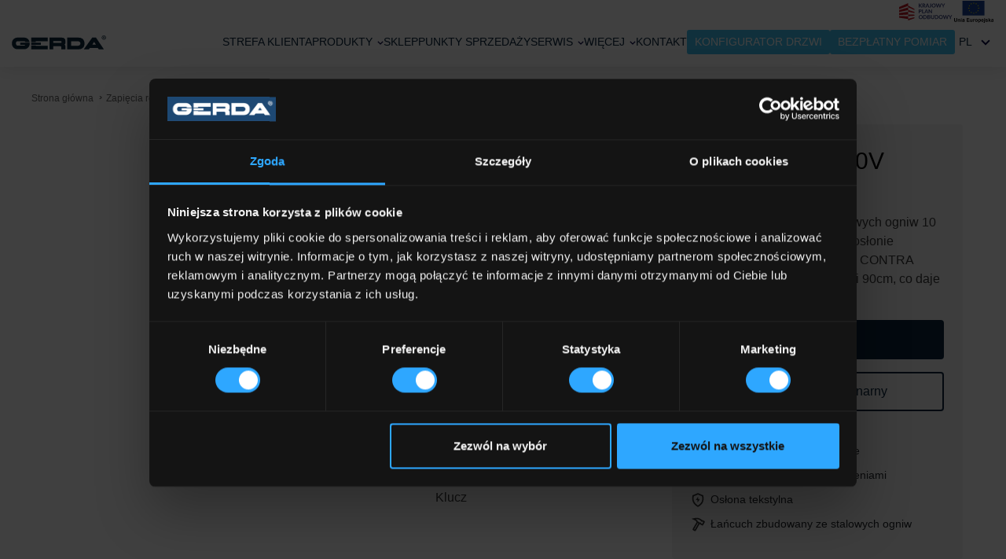

--- FILE ---
content_type: text/css
request_url: https://gerda.pl/wp-content/themes/gerda/build/css/pergola.css?ver=6.9
body_size: 1277
content:
.pergola {
  margin-bottom: 140px;
  margin-top: 40px;
}

.pergola__header .steps{
  display: flex;
  justify-content: space-between;
  margin-bottom: 15px;
  flex-wrap: nowrap;
  gap: 15px;
}

.pergola__header .steps span {
  width: 100%;
  height: 10px;
  background-color: #D2D2D2;
}

.pergola__header .steps span.active {
  background-color: #0A253D;
}

.pergola__info {
  display: flex;
  justify-content: space-between;
  margin-bottom: 50px;
  align-items: center;
}

.pergola__info a {
  display: flex;
  gap: 5px;
  align-items: center;
  font-size: 16px;
  color: #393939;
  opacity: 0;
  visibility: hidden;
}

.pergola__info a.active {
  opacity: 1;
  visibility: visible;
}

.pergola__header .steps-name {
  display: flex;
  justify-content: flex-end;
  font-size: 16px;
  font-weight: 700;
}

.pergola__header .steps-name em {
  font-style: normal;
  font-weight: 700;
  display: inline-block;
  padding: 0 3px;
}

.pergola__steps article {
  display: none;
}

.pergola__steps article#step-1 {
  display: block;
}

.pergola__steps h2 {
  margin-bottom: 24px;
}

.pergola__steps h3 {
  margin-bottom: 24px;
  font-size: 18px;
  font-weight: 500;
}

.pergola__steps h4 {
  margin-bottom: 16px;
  margin-top: -20px;
  font-size: 16px;
  font-weight: 400;
}

.pergola__steps #step-1 img {
  width: 100%;
  height: 288px;
  object-fit: cover;
  border-radius: 4px;
  margin-bottom: 24px;
}

.pergola__steps button {
  width: 100%;
  text-align: center;
  background-color: transparent;
  transition: .3s;
}

.pergola__steps #step-5 button {
  width: auto;
  margin: 0 auto;
}
.pergola__steps #step-5 {
  text-align: center;
}

.pergola__steps #step-5 p,
.pergola__steps #step-5 h2 {
  text-align: left;
}
.pergola__steps button:hover {
  color: #ffffff;
  background-color: #0A253D;
}

.pergola__steps .container {
  padding-left: 0 !important;
  padding-right: 0 !important;
  max-width: 100% !important;
}

.pergola__steps #step-2 img,
.pergola__steps #step-4 img {
  width: 100%;
  height: 302px;
  object-fit: contain;
  margin-bottom: 24px;
}

.pergola__steps #step-3 img {
  width: 80%;
  height: auto;
  margin-bottom: 50px;
  margin-left: 10%;
}

.pergola__steps #step-3 .dosciany img {
  width: 100%;
  height: 330px;
  margin-bottom: 50px;
  object-fit: contain;
}

.pergola__steps #step-5 img {
  width: 100%;
  height: 175px;
  margin-bottom: 24px;
  object-fit: contain;
}

.pergola__steps #step-5 h3 {
  font-weight: 400;
  font-size: 16px;
  margin: 0;
  text-align: center;
  margin-bottom: 24px;
}

.pergola__steps #step-5 .price {
  display: none;
}

.pergola__steps #step-5 .wall {
  border: 2px solid #ffffff;
  border-radius: 4px;
  cursor: pointer;
  transition: .3s;
  margin-bottom: 12px;
}

.pergola__steps #step-5 .wall.active {
  border-color: #0A253D;
}

#endpicture {
  display: none;
}

#endpicture.visable-for-admin {
  display: block;
  text-align: center;
  margin-bottom: 24px;
  padding: 25px;
  background-color: #D2D2D2;
  border-radius: 4px;
}

.endphoto {
  width: 100%;
  height: auto;
  margin-bottom: 50px;
}

.pergola__steps #step-6 table {
  width: 100%;
  margin-bottom: 50px;
}

.pergola__steps #step-6 table td:nth-of-type(even){
  background-color: #F8F8F8;
}

.pergola__steps #step-6 table th:nth-of-type(even){
  background-color: #F8F8F8;
  border-radius: 10px 10px 0 0;
}

.pergola__steps #step-6 table th{
  font-weight: 700;
  font-size: 20px;
  padding: 18px 10;
  border-bottom: 1px solid #07182B;
  text-align: center;
}

.pergola__steps #step-6 table td{
  font-weight: 400;
  font-size: 16px;
  padding: 20px 10px;
  border-bottom: 1px solid #C7C7C7;
  text-align: center;
}

.pergola__steps #step-6 table td:first-of-type,
.pergola__steps #step-6 table th:first-of-type{
  width: 70%;
  text-align: left;
}

.pergola__steps #step-6 table tr:last-of-type td:nth-of-type(even){
  border-bottom: 0;
  border-radius: 0 0 10px 10px;
}

.pergola__steps #step-6 table tr:last-of-type td{
  border-bottom: 0;
}

.pergola__steps .sum{
  display: flex;
  justify-content: flex-end;
  gap: 30px;
  border-top: 1px solid #C7C7C7;
  padding-top: 20px;
  margin-bottom: 80px;
  font-size: 30px;
  font-weight: 500;
  align-items: center;
  line-height: 60px;
}

.pergola__steps .sum span#sum {
  font-size: 60px;
  line-height: 60px;
}

.pergola__steps .sum span#sum strong{
  font-weight: 500;
}

.pergola__steps .sum span#sum strong{
  font-weight: 500;
}

.perg-buy-now {
  background-color: #0A253D;
  color: #ffffff;
  display: none;
}

.perg-buy-now:hover {
  color: #ffffff;
  background-color: #000000;
}


.pergola__steps #step-6 .buttons {
  display: flex;
  justify-content: space-between;
  align-items: center;
}

.pergola__steps #step-6 .buttons-form {
  width: 100%;
  display: flex;
  justify-content: space-between;
  align-items: flex-start;
  position: relative;
  margin-top: 40px;
}

.pergola__steps #step-6 .buttons-form .wpcf7-spinner {
  position: absolute;
}

.pergola__steps #step-6 form p {
  margin: 0;
}

.pergola__steps #step-6 form p.form-description {
  margin: 0 0 24px 0;
}

.pergola__steps #step-6 form .half-wrapper {
  display: flex;
  gap: 0 24px;
  flex-wrap: wrap;
  width: calc(100% + 24px);
}

.pergola__steps #step-6 form .half {
  width: calc(50% - 24px);
}

.pergola__steps #step-6 form input,
.pergola__steps #step-6 form textarea {
  border-color: #37B1FF;
  margin-bottom: 24px;
}

.pergola__steps #step-6 form .wpcf7-submit {
  margin-top: 0;
  background-color: #0A253D;
  color: #ffffff;
}

.pergola__steps #step-6 form h3 {
  font-size: 30px;
  text-align: center;
}

.pergola__steps #step-6 form .wpcf7-acceptance button {
  width: auto;
}

.pergola__steps #step-6 form .wpcf7-acceptance button:hover {
  background-color: transparent;
  color: #0A253D;
}
@media (max-width: 1024px) {
  #step-1 .col-12,
  #step-2 .col-12,
  #step-4 .col-12,
  #step-5 .col-12 {
    margin-bottom: 40px;
  }

  .pergola__steps #step-3 img {
    width: 100%;
    margin-left: 0;
  }

  .pergola__steps #step-5 img {
    height: 100px;
  }

  .pergola__steps .sum {
    font-size: 16px;
  }

  .pergola__steps .sum span#sum {
    font-size: 30px;
  }

  .pergola__steps #step-6 form .half-wrapper {
    width: 100%;
  }

  .pergola__steps #step-6 form .half {
    width: 100%;
  }

  .pergola__steps #step-6 .buttons-form {
    flex-direction: column;
    gap: 24px;
  }

  .pergola__steps #step-6 .buttons-form a {
    width: 100%;
    text-align: center;
  }

  .pergola__steps #step-6 .buttons-form input[type=submit] {
    height: auto;
    line-height: 1;
  }

  .pergola__steps #step-6 .buttons {
    flex-direction: column;
    gap: 20px;
  }

  .pergola__steps #step-6 a {
    width: 100%;
    text-align: center;
  }
}

--- FILE ---
content_type: text/css
request_url: https://gerda.pl/wp-content/themes/gerda/build/css/blocks/product-description-section.css?ver=6.3.12
body_size: 1257
content:
.product-title-container{background-color:#f4f4f4;padding:23px 0;margin-bottom:35px}.product-title-container h2{font-size:24px;font-weight:500;color:#393939;margin:0!important}.product-title-container .col-12{position:relative}.product-description-container{margin-bottom:60px}.product-description-container h2{font-size:20px;font-weight:500;margin-bottom:20px;color:#393939}.product-description-container ul{list-style:none;margin:0;padding:0}.product-description-container p{margin-bottom:20px}.product-description-container .characteristic ul:not(.characteristic__listing){list-style:disc;margin-left:20px}.product-description-container .characteristic__listing{border-top:1px solid #f4f4f4;padding-top:20px}.product-description-container .characteristic__listing li{margin-bottom:16px;padding-bottom:16px;border-bottom:1px solid #d2d2d2;position:relative;padding-left:28px}@media (min-width:769px){.product-description-container .characteristic__listing li{padding-left:34px}}.product-description-container .characteristic__listing li img{width:18px;height:18px;display:inline-block;vertical-align:middle;margin-right:16px;object-fit:contain;position:absolute;left:0;top:50%;margin-top:-3px;transform:translateY(-50%)}@media (min-width:769px){.product-description-container .characteristic__listing li img{width:24px;height:24px;margin-top:-8px}}.product-description-container .characteristic__table{width:100%}.product-description-container .characteristic__table:last-child{margin-bottom:0}.product-description-container .characteristic__table td,.product-description-container .characteristic__table th{padding:3px 10px 3px 0;border-bottom:1px solid #656565}.product-description-container .characteristic__table th{font-weight:700}.product-description-container .characteristic__table tr:last-child td,.product-description-container .characteristic__table tr:last-child th{border-bottom:0}.product-description-container .characteristic .certyficate ul{list-style:none;margin:0;padding:0}.product-description-container .characteristic .certyficate ul li{list-style:none;position:relative;padding-left:38px;margin-bottom:17px;border-bottom:0;padding-bottom:0}.product-description-container .characteristic .certyficate ul li:before{content:"";display:block;width:22px;height:22px;background-image:url(../../../assets/svg/check-li.svg);background-size:cover;background-position:50%;position:absolute;left:0;top:1px}.product-description-container .characteristic .certyficate ul li:after{display:none}.product-description-container strong del{display:inline-block;width:30px;height:30px;line-height:29px;text-align:center;font-size:18px;border:1px solid #0a253d;background-color:#0a253d;color:#fff;text-decoration:none;font-weight:400}.product-description-container blockquote{padding-left:0;margin-left:0;border-left:0}.product-description-container blockquote:before{display:none}.product-description-container blockquote p{font-size:16px;color:#000;font-style:normal;font-size:0}.product-description-container blockquote p span{display:inline-block;width:40px;height:40px;line-height:39px;text-align:center;font-size:18px;border:1px solid #b4b4b4;border-left:0}.product-description-container blockquote p span:first-of-type{border-left:1px solid #b4b4b4}.product-description-container blockquote p span strong{font-weight:400;color:#fff;width:100%;height:100%;display:block;background-color:#0a253d}.product-description-container .description ul{display:-ms-flexbox;display:flex;-ms-flex-wrap:no-wrap;flex-wrap:no-wrap;-ms-flex-pack:justify;justify-content:space-between;position:relative;margin-top:30px}.product-description-container .description ul li{text-align:center;font-size:11px;color:#656565}@media (min-width:769px){.product-description-container .description ul li{font-size:14px}}.product-description-container .description ul li.insulation__value{position:absolute;width:21px;top:calc(100% - 13px);padding-top:25px;z-index:1;white-space:nowrap;right:var(--insulation-right,0);background:url("data:image/svg+xml;utf8,<svg width='21' height='18' viewBox='0 0 21 18' fill='none' xmlns='http://www.w3.org/2000/svg'><path d='M10.5 18L0.540708 0.75L20.4593 0.750002L10.5 18Z' fill='black'/></svg>") 50% 0 no-repeat}.product-description-container .description ul li.insulation__value span{position:absolute;left:50%;color:#000;display:block;transform:translateX(-50%)}.product-description-container .description ul li h5{margin:0;font-weight:500;font-size:12px;color:#393939}@media (min-width:769px){.product-description-container .description ul li h5{font-size:16px}}.product-description-container .description ul li:last-child{text-align:right}.product-description-container .description ul li.insulation__value+li,.product-description-container .description ul li:not(.insulation__value):first-child{text-align:left}.product-description-container .description ul:after{content:"";display:block;width:100%;height:8px;background-image:linear-gradient(270deg,#ef3f3b 1%,#f9b120 49%,#3d98c9);position:absolute;bottom:0;left:0}.product-description-container .description .img{display:block;max-width:100%;height:auto}.product-description-container .technical-parameters ul{list-style:none;margin:0;padding:0}.product-description-container .technical-parameters ul li{list-style:none;position:relative;padding-left:38px;margin-bottom:17px;border-bottom:0;padding-bottom:0}.product-description-container .technical-parameters ul li:before{content:"";display:block;width:22px;height:22px;background-image:url(../../../assets/svg/check-li.svg);background-size:cover;background-position:50%;position:absolute;left:0;top:1px}.product-description-container .technical-parameters ul li:after{display:none}

--- FILE ---
content_type: image/svg+xml
request_url: https://gerda.pl/wp-content/uploads/2020/11/icon-ok-copy.svg
body_size: 2008
content:
<?xml version="1.0" encoding="UTF-8"?>
<svg width="17px" height="18px" viewBox="0 0 17 18" version="1.1" xmlns="http://www.w3.org/2000/svg" xmlns:xlink="http://www.w3.org/1999/xlink">
    <!-- Generator: Sketch 63.1 (92452) - https://sketch.com -->
    <title>icon-ok-copy</title>
    <desc>Created with Sketch.</desc>
    <g id="Page-1" stroke="none" stroke-width="1" fill="none" fill-rule="evenodd">
        <g id="icon-ok-copy" transform="translate(-6.000000, -4.000000)" fill="#393939" fill-rule="nonzero">
            <path d="M19.0510098,3.99904536 C19.6030098,3.99904536 20.0510098,4.44404536 20.0520098,4.99604536 L20.0660166,9.31704536 C20.0680098,9.86704536 19.6260098,10.3150454 19.0760098,10.3200454 L16.3530098,10.3460454 L15.9100098,10.0240454 L15.5200098,10.2990454 L15.5200098,20.2430454 C15.5200098,20.7950454 15.0730098,21.2430454 14.5200098,21.2430454 L11.9820098,21.2430454 C11.4300098,21.2430454 10.9820098,20.7950454 10.9820098,20.2430454 L10.9820098,10.3020454 L10.9040098,10.1980454 C10.4680098,9.66304536 9.80400982,9.35104536 8.91400982,9.26304536 C7.94900982,9.16704536 6.09400982,9.31804536 3.34800982,9.71404536 C5.29800982,7.42104536 7.20600982,5.98004536 8.89500982,5.10104536 C10.5840098,4.22204536 12.5900098,3.82804536 15.0890098,4.21104536 L15.7060098,4.53304536 L16.4200098,4.00204536 L19.0510098,3.99904536 Z M13.7050098,10.3500454 L12.7980098,10.3500454 L12.7980098,19.4280454 L13.7050098,19.4280454 L13.7050098,10.3500454 Z M18.2400098,5.81504536 L17.0220098,5.81704536 L15.8760098,6.66904536 L14.5250098,5.96404536 C12.5170098,5.69704536 10.9020098,5.91104536 9.64500982,6.56604536 C9.21300982,6.79004536 8.76500982,7.07504536 8.29900982,7.42004536 C8.59700982,7.42104536 8.86100982,7.43304536 9.09300982,7.45604536 C10.1580098,7.56104536 11.0760098,7.91304536 11.7900098,8.51804536 L14.9120098,8.50604536 L15.9260098,7.79004536 L16.9360098,8.52504536 L18.2480098,8.51204536 L18.2400098,5.81504536 L18.2400098,5.81504536 Z" id="Shape" transform="translate(11.707017, 12.621045) rotate(30.000000) translate(-11.707017, -12.621045) "></path>
        </g>
    </g>
</svg>

--- FILE ---
content_type: image/svg+xml
request_url: https://gerda.pl/wp-content/uploads/2021/06/img.svg
body_size: 677
content:
<?xml version="1.0" encoding="UTF-8"?>
<svg width="14px" height="20px" viewBox="0 0 14 20" version="1.1" xmlns="http://www.w3.org/2000/svg" xmlns:xlink="http://www.w3.org/1999/xlink">
    <!-- Generator: Sketch 63.1 (92452) - https://sketch.com -->
    <title>img</title>
    <desc>Created with Sketch.</desc>
    <g id="Page-1" stroke="none" stroke-width="1" fill="none" fill-rule="evenodd">
        <g id="img" fill="#8F8884" fill-rule="nonzero">
            <path d="M13,0 C13.552,0 14,0.448 14,1 L14,16 C14,16.552 13.552,17 13,17 L12,17 L12,20 L10.5,18.95 L9,20 L9,17 L1,17 C0.448,17 0,16.552 0,16 L0,1 C0,0.448 0.448,0 1,0 L13,0 Z M12,2 L2,2 L2,15 L12,15 L12,2 Z M10,8 L10,10 L4,10 L4,8 L10,8 Z M10,4 L10,6 L4,6 L4,4 L10,4 Z" id="Shape"></path>
        </g>
    </g>
</svg>

--- FILE ---
content_type: image/svg+xml
request_url: https://gerda.pl/wp-content/themes/gerda/assets/svg/arrow-down.svg
body_size: 241
content:
<svg xmlns="http://www.w3.org/2000/svg" width="12" height="8" viewBox="0 0 12 8">
    <g fill="none" fill-rule="evenodd">
        <g fill="#03003E">
            <g>
                <path d="M1198 18h-8v-2h5.999l.001-6h2v8z" transform="translate(-1271 -37) translate(83 25) rotate(45 1194 14)"/>
            </g>
        </g>
    </g>
</svg>


--- FILE ---
content_type: image/svg+xml
request_url: https://gerda.pl/wp-content/uploads/2020/11/icon-door-copy-2.svg
body_size: 1213
content:
<?xml version="1.0" encoding="UTF-8"?>
<svg width="18px" height="18px" viewBox="0 0 18 18" version="1.1" xmlns="http://www.w3.org/2000/svg" xmlns:xlink="http://www.w3.org/1999/xlink">
    <!-- Generator: Sketch 63.1 (92452) - https://sketch.com -->
    <title>icon-door-copy-2</title>
    <desc>Created with Sketch.</desc>
    <g id="Page-1" stroke="none" stroke-width="1" fill="none" fill-rule="evenodd">
        <g id="icon-door-copy-2" fill="#393939" fill-rule="nonzero">
            <path d="M11.7,0 C15.18,0 18,2.818 18,6.294 C18,8.874 16.494,11.206 14.212,12.066 C12.38,12.756 10.626,12.743 9.004,12.02 L9.02,14.4 L7.2,14.4 L7.2,16.17 L5.407,16.198 L5.393,17.979 L0,18 L0,12.243 L0.282,11.977 L5.086,7.437 L5.4,7.142 L5.4,6.294 C5.4,2.818 8.22,0 11.7,0 Z M11.7,1.798 C9.215,1.798 7.2,3.811 7.2,6.294 L7.2,7.918 L6.917,8.184 L6.321,8.745 L1.8,13.017 L1.8,16.195 L3.607,16.188 L3.621,14.428 L5.4,14.4 L5.4,12.602 L7.208,12.602 L7.198,11.128 L8.57,9.724 L9.18,10.088 C10.523,10.89 11.961,10.991 13.577,10.383 C15.134,9.796 16.199,8.147 16.199,6.293 C16.199,3.811 14.184,1.798 11.699,1.798 L11.7,1.798 Z M12.6,4.046 C13.346,4.046 13.95,4.65 13.95,5.395 C13.95,6.14 13.346,6.743 12.6,6.743 C11.854,6.743 11.25,6.14 11.25,5.395 C11.25,4.65 11.854,4.046 12.6,4.046 Z" id="Shape"></path>
        </g>
    </g>
</svg>

--- FILE ---
content_type: image/svg+xml
request_url: https://gerda.pl/wp-content/uploads/2020/11/icon-ok.svg
body_size: 895
content:
<?xml version="1.0" encoding="UTF-8"?>
<svg width="18px" height="18px" viewBox="0 0 18 18" version="1.1" xmlns="http://www.w3.org/2000/svg" xmlns:xlink="http://www.w3.org/1999/xlink">
    <!-- Generator: Sketch 63.1 (92452) - https://sketch.com -->
    <title>icon-ok</title>
    <desc>Created with Sketch.</desc>
    <g id="Page-1" stroke="none" stroke-width="1" fill="none" fill-rule="evenodd">
        <g id="icon-ok" fill="#393939" fill-rule="nonzero">
            <path d="M9,0 C13.97,0 18,4.03 18,9 C18,13.97 13.97,18 9,18 C4.03,18 0,13.97 0,9 C0,4.03 4.03,0 9,0 Z M9,1.8 C5.024,1.8 1.8,5.024 1.8,9 C1.8,12.976 5.024,16.2 9,16.2 C12.976,16.2 16.2,12.976 16.2,9 C16.2,5.024 12.976,1.8 9,1.8 Z M13.455,6.217 C13.792,6.528 13.838,7.037 13.578,7.401 L13.506,7.489 L8.674,12.727 L4.851,9.707 C4.461,9.397 4.395,8.832 4.703,8.442 C4.987,8.082 5.492,7.998 5.874,8.229 L5.967,8.294 L8.481,10.281 L12.183,6.268 C12.52,5.903 13.09,5.88 13.455,6.217 Z" id="Shape"></path>
        </g>
    </g>
</svg>

--- FILE ---
content_type: application/javascript
request_url: https://gerda.pl/wp-content/themes/gerda/build/js/pergola.js
body_size: 2179
content:
(function ($) {
    $(document).ready(function () {

        if (!$('.pergola').length) {
            return; // Jeśli nie ma, zakończ wykonywanie skryptu
        }

        // Inicjalizacja: ukryj przycisk back, jeśli jesteśmy na kroku 1
        updateBackButtonVisibility();

        pergolaNav();
        pergolaWalls();
        pergolaBack();
        pergolaPdf();

        var selectedOption = false;

        function pergolaPdf() {
            
            $('.perg-pdf').on('click', function (e) {
                e.preventDefault();
        
                let data = {
                    logo: '/wp-content/themes/gerda/assets/svg/logo.svg',
                    step1option: $('#step1option').text(),
                    step2option: $('#step2option').text(),
                    step3option: $('#step3option').text(),
                    step4option: $('#step4option').text(),
                    step5option: $('#step5option').text(),
                    step1price: $('#step1price').text(),
                    step2price: $('#step2price').text(),
                    step4price: $('#step4price').text(),
                    step5price: $('#step5price').text(),
                    sum: $('#sum strong').text(),
                    final_photo: $('.endphoto:visible').attr('src'),
                };
        
                $.ajax({
                    url: '/wp-admin/admin-ajax.php',
                    method: 'POST',
                    data: {
                        action: 'generate_pergola_pdf',
                        data: data,
                    },
                    success: function(response) {
                        if (response.success) {
                            window.open(response.data.url, '_blank');
                        } else {
                            alert('Błąd generowania PDF: ' + response.data);
                        }
                    },
                    error: function() {
                        alert('Wystąpił błąd komunikacji z serwerem.');
                    }
                });
            });
        }
        

        function pergolaNav() {
            $('.pergola #step-1 button').on('click', function (event) {
                event.preventDefault();

                var dataOption = $(this).attr('data-option');
                var dataStep   = $(this).attr('data-step');
                var dataPrice  = $(this).attr('data-price');
                $('.pergola #step-1').hide();
                $('.pergola #step-2').show();
                $('.pergola .steps-name em').text(dataStep);
                $('.pergola .steps .step-' + dataStep).addClass('active');
                $('.pergola #step1option').text(dataOption);
                $('.pergola #step1price').text(dataPrice);
                $('#endpicture').append(dataOption);
                updateBackButtonVisibility();
                updateTotalSum(); // aktualizacja sumy po kroku 1

                $('html, body').animate({
                    scrollTop: 0
                }, 300);
            });

            $('.pergola #step-2 button').on('click', function (event) {
                event.preventDefault();

                var dataOption = $(this).attr('data-option');
                var dataStep   = $(this).attr('data-step');
                var dataPrice  = $(this).attr('data-price');

                $('.pergola #step-2').hide();
                $('.pergola #step-3').show();
                $('.pergola .steps-name em').text(dataStep);
                $('.pergola .steps .step-' + dataStep).addClass('active');
                $('.pergola #step2option').text(dataOption);
                
                $('#endpicture').append(' - ' + dataOption);
                pergolaOptions();
                updateBackButtonVisibility();
                updateTotalSum(); // aktualizacja sumy po kroku 2
                
                $('html, body').animate({
                    scrollTop: 0
                }, 300);
            });

            $('.pergola #step-3 button').on('click', function (event) {
                event.preventDefault();

                var dataPrice  = $(this).attr('data-price');
                var dataOption = $(this).attr('data-option');
                var dataStep   = $(this).attr('data-step');

                $('.pergola #step-3').hide();
                $('.pergola #step-4').show();
                $('.pergola .steps-name em').text(dataStep);
                $('.pergola .steps .step-' + dataStep).addClass('active');
                $('.pergola #step3option').text(dataOption);
                $('.pergola #step2price').text(dataPrice);
                
                updateBackButtonVisibility();
                pergolaOptions();
                $('html, body').animate({
                    scrollTop: 0
                }, 300);
            });

            $('.pergola #step-4 button').on('click', function (event) {
                event.preventDefault();

                var dataOption = $(this).attr('data-option');
                var dataStep   = $(this).attr('data-step');

                $('.pergola #step-4').hide();
                $('.pergola #step-5').show();
                $('.pergola .steps-name em').text(dataStep);
                $('.pergola .steps .step-' + dataStep).addClass('active');
                $('.pergola #step4option').text(dataOption);
                $('#endpicture').append(' - ' + dataOption);
                updateBackButtonVisibility();
                pergolaOptions();
                
                $('html, body').animate({
                    scrollTop: 0
                }, 300);
            });

            $('.pergola #step-5 button').on('click', function (event) {
                event.preventDefault();

                if (!selectedOption) {
                    alert("Wybierz jedną z opcji przed przejściem dalej!");
                    return;
                }

                var dataOption = $(this).attr('data-option');
                var dataStep   = $(this).attr('data-step');
                var dataPrice  = $(this).attr('data-price');
                var imgSrc  = $(this).attr('data-img-src');
                $('.pergola #step-5').hide();
                $('.pergola #step-6').show();
                $('.pergola .steps-name em').text(dataStep);
                $('.pergola .steps .step-' + dataStep).addClass('active');
                $('.pergola #step5option').text(dataOption);
                $('.pergola #step5price').text(dataPrice);
                updateBackButtonVisibility();
                updateTotalSum(); // aktualizacja sumy po kroku 5
                endPhoto(imgSrc);

                $('.wpcf7-form').find('input[name="step1optionEmail"]').val($('#step1option').text());
                $('.wpcf7-form').find('input[name="step2optionEmail"]').val($('#step2option').text());
                $('.wpcf7-form').find('input[name="step3optionEmail"]').val($('#step3option').text());
                $('.wpcf7-form').find('input[name="step4optionEmail"]').val($('#step4option').text());
                $('.wpcf7-form').find('input[name="step5optionEmail"]').val($('#step5option').text());
                $('.wpcf7-form').find('input[name="sumEmail"]').val($('#sum').text());
                $('.wpcf7-form').find('input[name="final_photoEmail"]').val($('.endphoto').attr('src'));
                $('.wpcf7-form').find('input[name="step1priceEmail"]').val($('#step1price').text());
                $('.wpcf7-form').find('input[name="step2priceEmail"]').val($('#step2price').text());
                $('.wpcf7-form').find('input[name="step5priceEmail"]').val($('#step5price').text());
                
                $('html, body').animate({
                    scrollTop: 0
                }, 300);
            });
        }

        function endPhoto(imgSrc) {
            var endPicture = $('#endpicture').text();
            console.log(imgSrc);
            // Ukryj wszystkie obrazki
            $('.endphoto').attr('src', imgSrc);

            
            $('.perg-buy-now').hide();
            $('.perg-buy-now[data-result="' + endPicture + '"]').show();
        }

        function pergolaOptions() {
            var type = $('#step2option').text();
            var color = $('#step4option').text();
            var long = $('#step3option').text();
            console.log('Wybrana szerokoś: ' + long);
            console.log('Wybrana opcja: ' + type);
            if (type === 'Do ściany') {
                $('.pergola #step-4 .wolnostojaca').hide();
                $('.pergola #step-4 .dosciany').show();
                $('.pergola #step-3 .wolnostojaca').hide();
                $('.pergola #step-3 .dosciany').show();
                $('.pergola #step-5 .wolnostojaca').hide();

                if(long == 'szer. 400 x głęb. 300 x wys. 300 cm') {
                    $('.pergola #step-5 .dosciany').hide();
                    $('.pergola #step-5 .dosciany-long').show();
                } else {
                    $('.pergola #step-5 .dosciany').show();
                    $('.pergola #step-5 .dosciany-long').hide();
                }
            } else {
                $('.pergola #step-4 .dosciany').hide();
                $('.pergola #step-4 .wolnostojaca').show();
                $('.pergola #step-3 .dosciany').hide();
                $('.pergola #step-3 .wolnostojaca').show();
                $('.pergola #step-5 .dosciany').hide();
                $('.pergola #step-5 .dosciany-long').hide();
                $('.pergola #step-5 .wolnostojaca').show();
            }
            console.log('Wybrana opcja: ' + color);
            if (color === 'Biały') {
                $('.pergola #step-5 .antracyt').hide();
                $('.pergola #step-5 .bialy').show();
            } else {
                $('.pergola #step-5 .bialy').hide();
                $('.pergola #step-5 .antracyt').show();
            }
        }

        function pergolaWalls() {
            $('.pergola #step-5 div.wall').on('click', function (event) {
                $('.pergola #step-5 div.wall').removeClass('active');
                $(this).addClass('active');
                var text  = $(this).siblings('h3').text();
                var price = $(this).siblings('span').text();
                var src = $(this).children('img').attr('src');
                console.log(src);
                $('.pergola #step-5 button.btn').attr('data-option', text);
                $('.pergola #step-5 button.btn').attr('data-price', price);
                $('.pergola #step-5 button.btn').attr('data-img-src', src);

                selectedOption = true;
            });
        }

        function pergolaBack() {
            $('.pergola__info a').on('click', function (event) {
                event.preventDefault();

                var $currentStep = $('.pergola__steps article:visible');
                var currentId    = $currentStep.attr('id'); // np. "step-3"
                var currentStepNum = parseInt(currentId.split('-')[1]);

                if (currentStepNum > 1) {
                    // Ukryj bieżący krok
                    $currentStep.hide();

                    // Oblicz poprzedni krok
                    var prevStepNum = currentStepNum - 1;
                    $('#step-' + prevStepNum).show();

                    // Aktualizuj numer kroku w nagłówku
                    $('.pergola .steps-name em').text(prevStepNum);

                    // Resetuj opcje bieżącego kroku
                    $('#step' + currentStepNum + 'option').text('');
                    $('#step' + currentStepNum + 'price').text('');

                    // Zaktualizuj aktywne kroki
                    $('.pergola .steps span').removeClass('active');
                    for (var i = 1; i <= prevStepNum; i++) {
                        $('.pergola .steps .step-' + i).addClass('active');
                    }
                }

                updateBackButtonVisibility();
                pergolaOptions();
                updateTotalSum(); // aktualizacja sumy przy cofnięciu kroku
            });
        }

        // Funkcja aktualizująca widoczność przycisku "Poprzedni krok"
        function updateBackButtonVisibility() {
            var $currentStep = $('.pergola__steps article:visible');
            var currentStepNum = parseInt($currentStep.attr('id').split('-')[1]);
            if (currentStepNum === 1) {
                $('.pergola__info a').removeClass('active');
            } else {
                $('.pergola__info a').addClass('active');
            }
        }

        // Funkcja aktualizująca łączną sumę cen
        function updateTotalSum() {
            var sum = 0;
            var price1 = parseFloat($('.pergola #step1price').text());
            var price2 = parseFloat($('.pergola #step2price').text());
            var price5 = parseFloat($('.pergola #step5price').text());

            if (!isNaN(price1)) { sum += price1; }
            if (!isNaN(price2)) { sum += price2; }
            if (!isNaN(price5)) { sum += price5; }

            $('#sum strong').text(sum);

        }
    });
})(jQuery);


--- FILE ---
content_type: image/svg+xml
request_url: https://gerda.pl/wp-content/uploads/2021/04/emergency-door-open.svg
body_size: 1981
content:
<?xml version="1.0" encoding="UTF-8"?>
<svg width="17px" height="20px" viewBox="0 0 17 20" version="1.1" xmlns="http://www.w3.org/2000/svg" xmlns:xlink="http://www.w3.org/1999/xlink">
    <!-- Generator: Sketch 63.1 (92452) - https://sketch.com -->
    <title>emergency-door-open</title>
    <desc>Created with Sketch.</desc>
    <g id="Page-1" stroke="none" stroke-width="1" fill="none" fill-rule="evenodd">
        <g id="emergency-door-open" fill="#8F8884" fill-rule="nonzero">
            <path d="M6,0 C6.824,0 7.383,0.2 8.219,0.691 L8.594,0.917 C8.976,1.15 9.187,1.257 9.403,1.319 C9.955,1.478 10.441,1.579 10.86,1.623 L11.064,1.64 L12,1.7 L12,6 L14.085,6 C14.291,5.418 14.847,5 15.5,5 C16.328,5 17,5.672 17,6.5 C17,7.28 16.405,7.92 15.644,7.993 L15.5,8 L12,8 L12,18.3 L11.064,18.36 L10.86,18.377 C10.441,18.421 9.955,18.522 9.403,18.681 C9.218,18.735 9.036,18.821 8.748,18.991 L8.594,19.083 L8.219,19.309 C7.383,19.799 6.824,20 6,20 C5.185,20 4.633,19.804 3.869,19.341 L3.633,19.195 L3.256,18.959 L3.033,18.832 C2.898,18.761 2.783,18.712 2.659,18.672 C2.099,18.492 1.612,18.392 1.2,18.368 L1,18.362 L0,18.362 L0,1.638 L1,1.638 C1.452,1.638 2.007,1.537 2.659,1.328 C2.784,1.288 2.898,1.239 3.033,1.168 L3.256,1.041 L3.633,0.805 C4.526,0.237 5.103,0 6,0 Z M6,2 C5.662,2 5.42,2.071 5.03,2.295 L4.23,2.789 C3.883,2.995 3.616,3.12 3.27,3.231 C2.853,3.366 2.455,3.468 2.076,3.536 L2,3.547 L2,16.453 L2.076,16.464 C2.455,16.532 2.853,16.634 3.271,16.769 C3.547,16.857 3.773,16.955 4.031,17.096 L4.231,17.211 L5.031,17.705 C5.421,17.929 5.661,18 6,18 C6.39,18 6.677,17.897 7.235,17.567 L7.412,17.461 L7.769,17.246 C8.109,17.047 8.375,16.916 8.669,16.816 L8.849,16.76 L9.175,16.67 L9.492,16.59 L9.8,16.523 L10,16.485 L10,8 L8,8 C8,9.105 7.105,10 6,10 C4.895,10 4,9.105 4,8 C4,6.946 4.816,6.082 5.85,6.005 L6,6 L10,6 L10,3.515 L9.8,3.477 C9.598,3.436 9.39,3.387 9.175,3.33 L8.848,3.24 C8.478,3.133 8.178,2.993 7.769,2.754 L7.412,2.539 C6.733,2.125 6.429,2 6,2 Z M6,12 C6.552,12 7,12.448 7,13 L7,15 L5,15 L5,13 C5,12.448 5.448,12 6,12 Z" id="Shape"></path>
        </g>
    </g>
</svg>

--- FILE ---
content_type: image/svg+xml
request_url: https://gerda.pl/wp-content/uploads/2021/04/service.svg
body_size: 1592
content:
<?xml version="1.0" encoding="UTF-8"?>
<svg width="19px" height="19px" viewBox="0 0 19 19" version="1.1" xmlns="http://www.w3.org/2000/svg" xmlns:xlink="http://www.w3.org/1999/xlink">
    <!-- Generator: Sketch 63.1 (92452) - https://sketch.com -->
    <title>service</title>
    <desc>Created with Sketch.</desc>
    <g id="Page-1" stroke="none" stroke-width="1" fill="none" fill-rule="evenodd">
        <g id="service" fill="#8F8884" fill-rule="nonzero">
            <path d="M13.834,0 C14.484,0 15.102,0.138 15.661,0.386 L13.855,2.212 L14.382,3.742 L15.949,4.324 L17.837,2.444 C18.154,3.06 18.334,3.759 18.334,4.5 C18.334,6.985 16.319,9 13.834,9 C13.582,9 13.334,8.98 13.094,8.94 L12.561,9.471 L17.511,14.421 C17.901,14.811 17.901,15.445 17.511,15.835 L15.39,17.956 C15,18.347 14.366,18.347 13.976,17.956 L9.026,13.006 L4.076,17.956 C3.686,18.347 3.053,18.347 2.662,17.956 L0.541,15.836 C0.151,15.445 0.151,14.811 0.541,14.421 L6.55,8.41 L3.386,5.248 C2.534,5.101 1.866,4.786 1.382,4.302 C0.935,3.855 0.51,3.102 0.109,2.043 L0,1.747 L1.28,0.444 C2.505,0.873 3.364,1.334 3.857,1.827 C4.305,2.275 4.608,2.901 4.767,3.705 L4.786,3.817 L7.965,6.996 L9.448,5.514 C9.373,5.188 9.334,4.849 9.334,4.5 C9.334,2.015 11.348,0 13.834,0 Z M11.147,10.886 L10.44,11.593 L14.682,15.835 L15.389,15.128 L11.147,10.886 L11.147,10.886 Z M7.965,9.825 L2.662,15.128 L3.369,15.835 L12.406,6.799 L13.42,6.966 C13.555,6.989 13.693,7 13.834,7 C14.43,7 14.978,6.791 15.407,6.443 L15.556,6.311 L12.799,5.289 L11.959,2.847 L11.911,2.902 C11.551,3.336 11.334,3.892 11.334,4.5 C11.334,4.629 11.344,4.756 11.362,4.88 L11.397,5.065 L11.646,6.145 L7.966,9.825 L7.965,9.825 Z" id="Shape"></path>
        </g>
    </g>
</svg>

--- FILE ---
content_type: image/svg+xml
request_url: https://gerda.pl/wp-content/uploads/2021/04/stolarka.svg
body_size: 613
content:
<?xml version="1.0" encoding="UTF-8"?>
<svg width="18px" height="18px" viewBox="0 0 18 18" version="1.1" xmlns="http://www.w3.org/2000/svg" xmlns:xlink="http://www.w3.org/1999/xlink">
    <!-- Generator: Sketch 63.1 (92452) - https://sketch.com -->
    <title>stolarka</title>
    <desc>Created with Sketch.</desc>
    <g id="Page-1" stroke="none" stroke-width="1" fill="none" fill-rule="evenodd">
        <g id="stolarka" fill="#8F8884" fill-rule="nonzero">
            <path d="M18,0 L18,18 L0,16 L0,2.197 L18,0 Z M16,2.259 L10,2.991 L10,8 L11,8 L11,10 L10,10 L10,15.099 L16,15.765 L16,2.259 Z M8,3.235 L2,3.967 L2,8 L3,8 L3,10 L2,10 L2,14.21 L8,14.876 L8,3.235 Z" id="Shape"></path>
        </g>
    </g>
</svg>

--- FILE ---
content_type: image/svg+xml
request_url: https://gerda.pl/wp-content/themes/gerda/assets/svg/check-li.svg
body_size: 675
content:
<svg xmlns="http://www.w3.org/2000/svg" width="22" height="22" viewBox="0 0 22 22">
    <g fill="none" fill-rule="evenodd">
        <g fill="#393939">
            <g>
                <g>
                    <path d="M11 0c6.075 0 11 4.925 11 11s-4.925 11-11 11S0 17.075 0 11 4.925 0 11 0zm0 2.2c-4.86 0-8.8 3.94-8.8 8.8 0 4.86 3.94 8.8 8.8 8.8 4.86 0 8.8-3.94 8.8-8.8 0-4.86-3.94-8.8-8.8-8.8zm5.445 5.399c.412.38.468 1.002.15 1.447l-.087.107-5.907 6.402-4.672-3.692c-.477-.377-.558-1.068-.181-1.545.348-.44.964-.543 1.432-.26l.113.079 3.072 2.428 4.526-4.904c.412-.446 1.108-.474 1.554-.062z" transform="translate(-83.000000, -1855.000000) translate(83.000000, 1779.000000) translate(0.000000, 76.000000)"/>
                </g>
            </g>
        </g>
    </g>
</svg>


--- FILE ---
content_type: image/svg+xml
request_url: https://gerda.pl/wp-content/themes/gerda/assets/svg/icon-minus.svg
body_size: 910
content:
<?xml version="1.0" encoding="UTF-8"?>
<svg width="20px" height="20px" viewBox="0 0 20 20" version="1.1" xmlns="http://www.w3.org/2000/svg" xmlns:xlink="http://www.w3.org/1999/xlink">
    <!-- Generator: Sketch 63.1 (92452) - https://sketch.com -->
    <title>icon-system-plus-rounded</title>
    <desc>Created with Sketch.</desc>
    <g id="Page-1" stroke="none" stroke-width="1" fill="none" fill-rule="evenodd">
        <g id="icon-system-plus-rounded" fill="#393939" fill-rule="nonzero">
            <path d="M10,0 C15.523,0 20,4.477 20,10 C20,15.523 15.523,20 10,20 C4.477,20 0,15.523 0,10 C0,4.477 4.477,0 10,0 Z M10,2 C5.582,2 2,5.582 2,10 C2,14.418 5.582,18 10,18 C14.418,18 18,14.418 18,10 C18,5.582 14.418,2 10,2 Z M10,9 C10.552,9 10,9 10.5,9 L11,9 L14,9 C14.552,9 15,9.448 15,10 C15,10.552 14.552,11 14,11 L11,11 L10.5,11 C11.5,11 10.552,11 10,11 C9.448,11 9,11 9.5,11 L9,11 L6,11 C5.448,11 5,10.552 5,10 C5,9.448 5.448,9 6,9 L9,9 C10,9 9.448,9 10,9 Z" id="Shape"></path>
        </g>
    </g>
</svg>

--- FILE ---
content_type: image/svg+xml
request_url: https://gerda.pl/wp-content/uploads/2019/02/icon-other-building.svg
body_size: 1058
content:
<?xml version="1.0" encoding="UTF-8"?>
<svg width="18px" height="18px" viewBox="0 0 18 18" version="1.1" xmlns="http://www.w3.org/2000/svg" xmlns:xlink="http://www.w3.org/1999/xlink">
    <!-- Generator: Sketch 63.1 (92452) - https://sketch.com -->
    <title>icon-other-building</title>
    <desc>Created with Sketch.</desc>
    <g id="Page-1" stroke="none" stroke-width="1" fill="none" fill-rule="evenodd">
        <g id="icon-other-building" fill="#393939" fill-rule="nonzero">
            <path d="M17.1,15.297 L17.1,17.1 L0.9,17.1 L0.9,15.297 L17.1,15.297 L17.1,15.297 Z M9.087,0.023 L16.633,4.203 C16.921,4.363 17.099,4.667 17.0970167,4.997 L17.087,7.02 C17.087,7.119 17.006,7.2 16.907,7.199 L15.3,7.198 L15.3,13.495 L13.5,13.495 L13.5,7.196 L11.7,7.195 L11.7,13.495 L9.9,13.495 L9.9,7.193 L8.1,7.192 L8.1,13.495 L6.3,13.495 L6.3,7.19 L4.5,7.189 L4.5,13.495 L2.7,13.495 L2.7,7.187 L1.106,7.187 C1.008,7.187 0.927,7.107 0.926,7.008 L0.905933973,5 C0.902,4.668 1.08,4.362 1.37,4.202 L8.913,0.022 C8.967,-0.008 9.033,-0.008 9.087,0.022 L9.087,0.023 Z M9,2.034 L2.952,5.386 L15.065,5.395 L9,2.035 L9,2.034 Z" id="Shape"></path>
        </g>
    </g>
</svg>

--- FILE ---
content_type: application/x-javascript
request_url: https://consentcdn.cookiebot.com/consentconfig/2216d3a2-0cb0-4928-afb5-98a984908609/gerda.pl/configuration.js
body_size: 657
content:
CookieConsent.configuration.tags.push({id:193641164,type:"script",tagID:"",innerHash:"",outerHash:"",tagHash:"6265109425167",url:"https://consent.cookiebot.com/uc.js",resolvedUrl:"https://consent.cookiebot.com/uc.js",cat:[1]});CookieConsent.configuration.tags.push({id:193641168,type:"script",tagID:"",innerHash:"",outerHash:"",tagHash:"731152247773",url:"https://www.google.com/recaptcha/api.js?render=6LfPSikrAAAAAC1N1EI_L1kXUmujgaQhoDZMmmOy&ver=3.0",resolvedUrl:"https://www.google.com/recaptcha/api.js?render=6LfPSikrAAAAAC1N1EI_L1kXUmujgaQhoDZMmmOy&ver=3.0",cat:[1]});CookieConsent.configuration.tags.push({id:193641169,type:"script",tagID:"",innerHash:"",outerHash:"",tagHash:"7204560160356",url:"",resolvedUrl:"",cat:[4]});CookieConsent.configuration.tags.push({id:193641170,type:"script",tagID:"",innerHash:"",outerHash:"",tagHash:"2592709857312",url:"",resolvedUrl:"",cat:[4]});CookieConsent.configuration.tags.push({id:193641171,type:"script",tagID:"",innerHash:"",outerHash:"",tagHash:"8257963249381",url:"",resolvedUrl:"",cat:[5]});CookieConsent.configuration.tags.push({id:193641174,type:"iframe",tagID:"",innerHash:"",outerHash:"",tagHash:"1575826922707",url:"https://www.youtube.com/watch?v=YFyPFm7U9IU&ab_channel=Tedee",resolvedUrl:"https://www.youtube.com/watch?v=YFyPFm7U9IU&ab_channel=Tedee",cat:[1,4]});CookieConsent.configuration.tags.push({id:193641176,type:"script",tagID:"",innerHash:"",outerHash:"",tagHash:"12675631931442",url:"",resolvedUrl:"",cat:[4]});CookieConsent.configuration.tags.push({id:193641177,type:"script",tagID:"",innerHash:"",outerHash:"",tagHash:"5296566721936",url:"",resolvedUrl:"",cat:[1]});CookieConsent.configuration.tags.push({id:193641178,type:"script",tagID:"",innerHash:"",outerHash:"",tagHash:"12676054596846",url:"",resolvedUrl:"",cat:[1,3,4,5]});CookieConsent.configuration.tags.push({id:193641179,type:"script",tagID:"",innerHash:"",outerHash:"",tagHash:"3809575816208",url:"https://gerda.pl/sklep/static/version1767965504/frontend/Magento/gerda/pl_PL/requirejs/require.min.js",resolvedUrl:"https://gerda.pl/sklep/static/version1767965504/frontend/Magento/gerda/pl_PL/requirejs/require.min.js",cat:[1,2,3,4,5]});CookieConsent.configuration.tags.push({id:193641180,type:"iframe",tagID:"",innerHash:"",outerHash:"",tagHash:"12505759245789",url:"https://www.youtube.com/embed/-SSxcrjAGVc?feature=oembed",resolvedUrl:"https://www.youtube.com/embed/-SSxcrjAGVc?feature=oembed",cat:[4]});CookieConsent.configuration.tags.push({id:193641181,type:"script",tagID:"",innerHash:"",outerHash:"",tagHash:"13935105477173",url:"https://gerda.pl/wp-includes/js/jquery/jquery.min.js?ver=3.7.1",resolvedUrl:"https://gerda.pl/wp-includes/js/jquery/jquery.min.js?ver=3.7.1",cat:[4]});CookieConsent.configuration.tags.push({id:193641186,type:"script",tagID:"",innerHash:"",outerHash:"",tagHash:"766346132818",url:"https://webtracking-v01.bpmonline.com/JS/track-cookies.js",resolvedUrl:"https://webtracking-v01.bpmonline.com/JS/track-cookies.js",cat:[5]});CookieConsent.configuration.tags.push({id:193641188,type:"script",tagID:"",innerHash:"",outerHash:"",tagHash:"4217336666808",url:"https://gerda.pl/wp-content/plugins/advanced-accordion-block/assets/js/group-accordion-frontend.js?ver=5.2.2",resolvedUrl:"https://gerda.pl/wp-content/plugins/advanced-accordion-block/assets/js/group-accordion-frontend.js?ver=5.2.2",cat:[5]});CookieConsent.configuration.tags.push({id:193641192,type:"iframe",tagID:"",innerHash:"",outerHash:"",tagHash:"4858611974367",url:"https://www.youtube.com/embed/AAfmhcx3jvE",resolvedUrl:"https://www.youtube.com/embed/AAfmhcx3jvE",cat:[4]});CookieConsent.configuration.tags.push({id:193641193,type:"iframe",tagID:"",innerHash:"",outerHash:"",tagHash:"4233332882606",url:"https://www.youtube.com/embed/cqIsoxnURm8",resolvedUrl:"https://www.youtube.com/embed/cqIsoxnURm8",cat:[4]});CookieConsent.configuration.tags.push({id:193641195,type:"iframe",tagID:"",innerHash:"",outerHash:"",tagHash:"14938119846727",url:"https://www.youtube.com/embed/DGPWnoPCUgE",resolvedUrl:"https://www.youtube.com/embed/DGPWnoPCUgE",cat:[4]});

--- FILE ---
content_type: image/svg+xml
request_url: https://gerda.pl/wp-content/themes/gerda/assets/svg/plus.svg
body_size: 574
content:
<svg xmlns="http://www.w3.org/2000/svg" width="18" height="18" viewBox="0 0 18 18">
    <g fill="none" fill-rule="evenodd">
        <g fill="#07007F">
            <g>
                <g>
                    <path d="M9 0c4.97 0 9 4.03 9 9s-4.03 9-9 9-9-4.03-9-9 4.03-9 9-9zm0 1.8C5.024 1.8 1.8 5.024 1.8 9s3.224 7.2 7.2 7.2 7.2-3.224 7.2-7.2S12.976 1.8 9 1.8zm0 2.7c.497 0 .9.403.9.9v2.7h2.7c.497 0 .9.403.9.9s-.403.9-.9.9H9.9v2.7c0 .497-.403.9-.9.9s-.9-.403-.9-.9V9.9H5.4c-.497 0-.9-.403-.9-.9s.403-.9.9-.9h2.7V5.4c0-.497.403-.9.9-.9z" transform="translate(-732 -845) translate(721 834) translate(11 11)"/>
                </g>
            </g>
        </g>
    </g>
</svg>


--- FILE ---
content_type: image/svg+xml
request_url: https://gerda.pl/wp-content/uploads/2020/11/icon-securitity.svg
body_size: 1062
content:
<?xml version="1.0" encoding="UTF-8"?>
<svg width="16px" height="18px" viewBox="0 0 16 18" version="1.1" xmlns="http://www.w3.org/2000/svg" xmlns:xlink="http://www.w3.org/1999/xlink">
    <!-- Generator: Sketch 63.1 (92452) - https://sketch.com -->
    <title>icon-securitity</title>
    <desc>Created with Sketch.</desc>
    <g id="Page-1" stroke="none" stroke-width="1" fill="none" fill-rule="evenodd">
        <g id="icon-securitity" fill="#393939" fill-rule="nonzero">
            <path d="M8.001,0.123 L14.831,2.954 L14.923,3.43 C15.594,6.924 15.386,9.799 14.26,12.041 C13.147,14.26 11.196,16.129 8.435,17.651 L7.991,17.897 L7.551,17.644 C4.961,16.152 3.065,14.29 1.882,12.059 C0.679,9.787 0.408,6.907 1.038,3.439 L1.125,2.955 L8.001,0.123 Z M8,2.07 L2.727,4.242 L2.685,4.522 C2.308,7.145 2.538,9.292 3.353,10.978 L3.473,11.216 C4.381,12.93 5.799,14.409 7.742,15.654 L8.01,15.821 L8.248,15.681 C10.232,14.475 11.648,13.08 12.513,11.499 L12.652,11.234 C13.5,9.542 13.722,7.314 13.29,4.54 L13.24,4.243 L8,2.07 Z M8.308,4.5 L8.307,7.829 L10.422,7.83 L7.415,12.424 L7.414,9.094 L5.3,9.094 L8.307,4.5 L8.308,4.5 Z" id="Shape"></path>
        </g>
    </g>
</svg>

--- FILE ---
content_type: image/svg+xml
request_url: https://gerda.pl/wp-content/themes/gerda/assets/svg/breadcrumbs.svg
body_size: 309
content:
<svg xmlns="http://www.w3.org/2000/svg" width="4" height="6" viewBox="0 0 4 6">
    <g fill="none" fill-rule="evenodd">
        <g fill="#656565">
            <g>
                <g>
                    <path d="M5.07 5.07h-1.2l-.001-3h-3V.87h4.2v4.2z" transform="translate(-152 -103) translate(83 96) translate(67 7) rotate(45 2.97 2.97)"/>
                </g>
            </g>
        </g>
    </g>
</svg>
